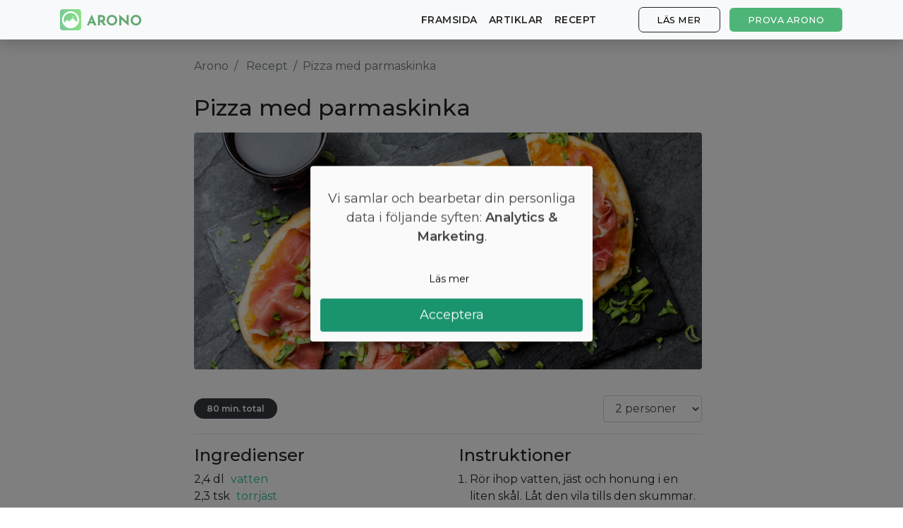

--- FILE ---
content_type: text/plain
request_url: https://www.google-analytics.com/j/collect?v=1&_v=j102&a=1816186897&t=pageview&_s=1&dl=https%3A%2F%2Farono.se%2Frecept%2Fpizza-med-parmaskinka&ul=en-us%40posix&dt=Pizza%20med%20parmaskinka%20%7C%20Arono.se&sr=1280x720&vp=1280x720&_u=YGBACEABBAAAACAAI~&jid=1568309846&gjid=944644882&cid=1988612880.1768965805&tid=UA-104447917-6&_gid=303892570.1768965805&_r=1&_slc=1&gtm=45He61g1n81PWJJVM9v845135802za200zd845135802&gcd=13l3l3l3l1l1&dma=0&tag_exp=103116026~103200004~104527907~104528501~104684208~104684211~105391252~115495939~115938465~115938469~117041588~117171315&z=581861454
body_size: -448
content:
2,cG-W85E1LGQJT